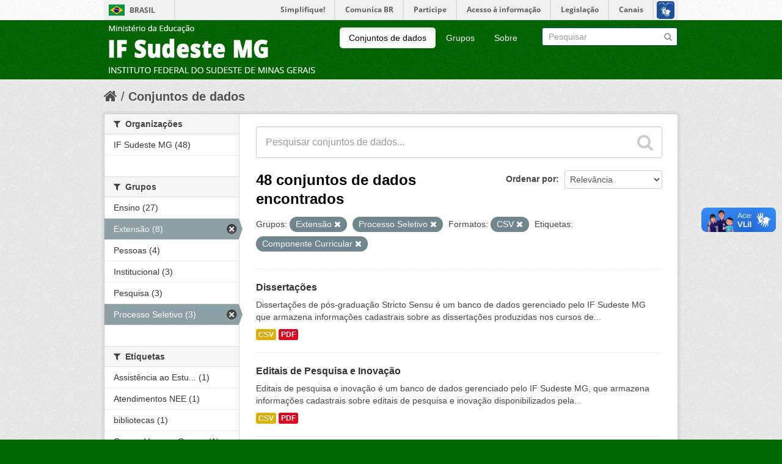

--- FILE ---
content_type: text/html; charset=utf-8
request_url: https://dados.ifsudestemg.edu.br/dataset?res_format=CSV&groups=extensao&groups=processo-seletivo&tags=Componente+Curricular&_tags_limit=0
body_size: 7597
content:
<!DOCTYPE html>
<!--[if IE 7]> <html lang="pt_BR" class="ie ie7"> <![endif]-->
<!--[if IE 8]> <html lang="pt_BR" class="ie ie8"> <![endif]-->
<!--[if IE 9]> <html lang="pt_BR" class="ie9"> <![endif]-->
<!--[if gt IE 8]><!--> <html lang="pt_BR"> <!--<![endif]-->
  <head>
    <!--[if lte ie 8]><script type="text/javascript" src="/fanstatic/vendor/:version:2017-10-02T15:25:26.44/html5.min.js"></script><![endif]-->
<link rel="stylesheet" type="text/css" href="/fanstatic/vendor/:version:2017-10-02T15:25:26.44/select2/select2.css" />
<link rel="stylesheet" type="text/css" href="/fanstatic/css/:version:2017-10-02T15:25:26.43/main.min.css" />
<link rel="stylesheet" type="text/css" href="/fanstatic/vendor/:version:2017-10-02T15:25:26.44/font-awesome/css/font-awesome.min.css" />
<!--[if ie 7]><link rel="stylesheet" type="text/css" href="/fanstatic/vendor/:version:2017-10-02T15:25:26.44/font-awesome/css/font-awesome-ie7.min.css" /><![endif]-->

    <meta charset="utf-8" />
      <meta name="generator" content="ckan 2.6.4" />
      <meta name="viewport" content="width=device-width, initial-scale=1.0">
    <title>Conjuntos de dados - CKAN</title>

    
    <link rel="shortcut icon" href="/base/images/ckan.ico" />
    
      
    

    
      
      
    <style>
        .account-masthead {
    background-color: rgb(255, 255, 255 );
}
/* The "bubble" containing the number of new notifications. */
.account-masthead .account .notifications a span {
  background-color: black;
}
/* The text and icons in the user account info. */
.account-masthead .account ul li a {
  color: rgb(0, 0, 0);
}
/* The user account info text and icons, when the user's pointer is hovering
   over them. */
.account-masthead .account ul li a:hover {
  color: rgba(255, 255, 255, 0.7);
  background-color: black;
}


/* ========================================================================
   The main masthead bar that contains the site logo, nav links, and search
   ======================================================================== */

.masthead {
  background-color: #006600;
}
/* The "navigation pills" in the masthead (the links to Datasets,
   Organizations, etc) when the user's pointer hovers over them. */
.masthead .navigation .nav-pills li a:hover {
  background-color: rgb(255, 255, 255);
  color: black;
}
/* The "active" navigation pill (for example, when you're on the /dataset page
   the "Datasets" link is active). */
.masthead .navigation .nav-pills li.active a {
  background-color: rgb(255, 255, 255);
  color: black;
}
/* The "box shadow" effect that appears around the search box when it
   has the keyboard cursor's focus. */
.masthead input[type="text"]:focus {
  -webkit-box-shadow: inset 0px 0px 2px 0px rgba(0, 0, 0, 0.7);
  box-shadow: inset 0px 0px 2px 0px rgba(0, 0, 0, 0.7);
}


/* ===========================================
   The content in the middle of the front page
   =========================================== */

/* Remove the "box shadow" effect around various boxes on the page. */
.box {
  box-shadow: none;
}
/* Remove the borders around the "Welcome to CKAN" and "Search Your Data"
   boxes. */
.hero .box {
  border: none;
}
/* Change the colors of the "Search Your Data" box. */
.homepage .module-search .module-content {
  color: rgb(68, 68, 68);
  background-color: white;
}
/* Change the background color of the "Popular Tags" box. */
.homepage .module-search .tags {
  background-color: rgb(61, 61, 61);
}
/* Remove some padding. This makes the bottom edges of the "Welcome to CKAN"
   and "Search Your Data" boxes line up. */
.module-content:last-child {
  padding-bottom: 0px;
}
.homepage .module-search {
  padding: 0px;
}
/* Add a border line between the top and bottom halves of the front page. */
.homepage [role="main"] {
  border-top: 1px solid rgb(204, 204, 204);
}


/* ====================================
   The footer at the bottom of the site
   ==================================== */

.site-footer,
body {
  background-color: rgb(0, 102, 0);
}
/* The text in the footer. */
.site-footer,
.site-footer label,
.site-footer small {
  color: rgba(255, 255, 255, 0.6);
}
/* The link texts in the footer. */
.site-footer a {
  color: rgba(255, 255, 255, 0.6);
}
      </style>
    
  </head>

  
  <body data-site-root="https://dados.ifsudestemg.edu.br/" data-locale-root="https://dados.ifsudestemg.edu.br/" >

    
    <div class="hide"><a href="#content">Pular para o conteúdo</a></div>
  

  
    

<script defer="defer" src="//barra.brasil.gov.br/barra.js" type="text/javascript"></script>
  <header class="account-masthead">
    <div class="container">
      
        
          <!--IMPLEMENTAÇÃO PARA BARRA DO GOVERNO FEDERAL -->
			<div id="barra-brasil" style="background:#7F7F7F; height: 20px; padding:0 0 0 10px;display:block;">
			<ul id="menu-barra-temp" style="list-style:none;">
			<li style="display:inline; float:left;padding-right:10px; margin-right:10px; border-right:1px solid #EDEDED"><a href="http://brasil.gov.br" style="font-family:sans,sans-serif; text-decoration:none; color:white;">Portal do Governo Brasileiro</a></li>
			<li><a style="font-family:sans,sans-serif; text-decoration:none; color:white;" href="http://epwg.governoeletronico.gov.br/barra/atualize.html">Atualize sua Barra deGoverno</a></li>
			</ul>
			</div>
		<!--FIM BARRA DO GOVERNO FEDERAL-->
        
      
    </div>
  </header>

<header class="navbar navbar-static-top masthead">
  
    
  
  <div class="container">
    <button data-target=".nav-collapse" data-toggle="collapse" class="btn btn-navbar" type="button">
      <span class="icon-bar"></span>
      <span class="icon-bar"></span>
      <span class="icon-bar"></span>
    </button>
    
    <hgroup class="header-image pull-left">

      
        
          <a class="logo" href="/"><img src="/base/images/ckan-logo.png" alt="CKAN" title="CKAN" /></a>
        
      

    </hgroup>

    <div class="nav-collapse collapse">

      
        <nav class="section navigation">
          <ul class="nav nav-pills">
            
              <li class="active"><a href="/dataset">Conjuntos de dados</a></li><li><a href="/group">Grupos</a></li><li><a href="/about">Sobre</a></li>
            
          </ul>
        </nav>
      

      
        <form class="section site-search simple-input" action="/dataset" method="get">
          <div class="field">
            <label for="field-sitewide-search">Buscar conjunto de dados</label>
            <input id="field-sitewide-search" type="text" name="q" placeholder="Pesquisar" />
            <button class="btn-search" type="submit"><i class="icon-search"></i></button>
          </div>
        </form>
      

    </div>
  </div>
</header>

  
    <div role="main">
      <div id="content" class="container">
        
          
            <div class="flash-messages">
              
                
              
            </div>
          

          
            <div class="toolbar">
              
                
                  <ol class="breadcrumb">
                    
<li class="home"><a href="/"><i class="icon-home"></i><span> Início</span></a></li>
                    
  <li class="active"><a href="/dataset">Conjuntos de dados</a></li>

                  </ol>
                
              
            </div>
          

          <div class="row wrapper">

            
            
            

            
              <div class="primary span9">
                
                
  <section class="module">
    <div class="module-content">
      
        
      
      
        
        
        







<form id="dataset-search-form" class="search-form" method="get" data-module="select-switch">

  
    <div class="search-input control-group search-giant">
      <input type="text" class="search" name="q" value="" autocomplete="off" placeholder="Pesquisar conjuntos de dados...">
      
      <button type="submit" value="search">
        <i class="icon-search"></i>
        <span>Enviar</span>
      </button>
      
    </div>
  

  
    <span>
  
  

  
    
      
  <input type="hidden" name="res_format" value="CSV" />

    
  
    
      
  <input type="hidden" name="groups" value="extensao" />

    
  
    
      
  <input type="hidden" name="groups" value="processo-seletivo" />

    
  
    
      
  <input type="hidden" name="tags" value="Componente Curricular" />

    
  
</span>
  

  
    
      <div class="form-select control-group control-order-by">
        <label for="field-order-by">Ordenar por</label>
        <select id="field-order-by" name="sort">
          
            
              <option value="score desc, metadata_modified desc" selected="selected">Relevância</option>
            
          
            
              <option value="title_string asc">Nome Crescente</option>
            
          
            
              <option value="title_string desc">Nome Descrescente</option>
            
          
            
              <option value="metadata_modified desc">Modificada pela última vez</option>
            
          
            
          
        </select>
        
        <button class="btn js-hide" type="submit">Ir</button>
        
      </div>
    
  

  
    
      <h2>

  
  
  
  

48 conjuntos de dados encontrados</h2>
    
  

  
    
      <p class="filter-list">
        
          
          <span class="facet">Grupos:</span>
          
            <span class="filtered pill">Extensão
              <a href="/dataset?res_format=CSV&amp;groups=processo-seletivo&amp;tags=Componente+Curricular&amp;_tags_limit=0" class="remove" title="Remover"><i class="icon-remove"></i></a>
            </span>
          
            <span class="filtered pill">Processo Seletivo
              <a href="/dataset?res_format=CSV&amp;groups=extensao&amp;tags=Componente+Curricular&amp;_tags_limit=0" class="remove" title="Remover"><i class="icon-remove"></i></a>
            </span>
          
        
          
          <span class="facet">Formatos:</span>
          
            <span class="filtered pill">CSV
              <a href="/dataset?groups=extensao&amp;groups=processo-seletivo&amp;tags=Componente+Curricular&amp;_tags_limit=0" class="remove" title="Remover"><i class="icon-remove"></i></a>
            </span>
          
        
          
          <span class="facet">Etiquetas:</span>
          
            <span class="filtered pill">Componente Curricular
              <a href="/dataset?res_format=CSV&amp;groups=extensao&amp;groups=processo-seletivo&amp;_tags_limit=0" class="remove" title="Remover"><i class="icon-remove"></i></a>
            </span>
          
        
      </p>     
      <a class="show-filters btn">Filtrar Resultados</a>
    
  

</form>




      
      
        

  
    <ul class="dataset-list unstyled">
    	
	      
	        






  <li class="dataset-item">
    
      <div class="dataset-content">
        
          <h3 class="dataset-heading">
            
              
            
            
              <a href="/dataset/dissertacoes">Dissertações</a>
            
            
              
              
            
          </h3>
        
        
          
        
        
          
            <div>Dissertações de pós-graduação Stricto Sensu é um banco de dados gerenciado pelo IF Sudeste MG que armazena informações cadastrais sobre as dissertações produzidas nos cursos de...</div>
          
        
      </div>
      
        
          
            <ul class="dataset-resources unstyled">
              
                
                <li>
                  <a href="/dataset/dissertacoes" class="label" data-format="csv">CSV</a>
                </li>
                
                <li>
                  <a href="/dataset/dissertacoes" class="label" data-format="pdf">PDF</a>
                </li>
                
              
            </ul>
          
        
      
    
  </li>

	      
	        






  <li class="dataset-item">
    
      <div class="dataset-content">
        
          <h3 class="dataset-heading">
            
              
            
            
              <a href="/dataset/editais-de-pesquisa">Editais de Pesquisa e Inovação</a>
            
            
              
              
            
          </h3>
        
        
          
        
        
          
            <div>Editais de pesquisa e inovação é um banco de dados gerenciado pelo IF Sudeste MG, que armazena informações cadastrais sobre editais de pesquisa e inovação disponibilizados pela...</div>
          
        
      </div>
      
        
          
            <ul class="dataset-resources unstyled">
              
                
                <li>
                  <a href="/dataset/editais-de-pesquisa" class="label" data-format="csv">CSV</a>
                </li>
                
                <li>
                  <a href="/dataset/editais-de-pesquisa" class="label" data-format="pdf">PDF</a>
                </li>
                
              
            </ul>
          
        
      
    
  </li>

	      
	        






  <li class="dataset-item">
    
      <div class="dataset-content">
        
          <h3 class="dataset-heading">
            
              
            
            
              <a href="/dataset/cargos-vagos-e-ocupados">Cargos Vagos e Ocupados</a>
            
            
              
              
            
          </h3>
        
        
          
        
        
          
            <div>Informação sobre cargos vagos e ocupados é um banco de dados gerenciado pelo IF Sudeste MG que armazena informações cadastrais sobre cargos vagos e ocupados no instituto. A...</div>
          
        
      </div>
      
        
          
            <ul class="dataset-resources unstyled">
              
                
                <li>
                  <a href="/dataset/cargos-vagos-e-ocupados" class="label" data-format="csv">CSV</a>
                </li>
                
                <li>
                  <a href="/dataset/cargos-vagos-e-ocupados" class="label" data-format="pdf">PDF</a>
                </li>
                
              
            </ul>
          
        
      
    
  </li>

	      
	        






  <li class="dataset-item">
    
      <div class="dataset-content">
        
          <h3 class="dataset-heading">
            
              
            
            
              <a href="/dataset/servidores-cedidos-requisitados">Servidores Cedidos / Requisitados</a>
            
            
              
              
            
          </h3>
        
        
          
        
        
          
            <div>Servidores cedidos e requisitados é um banco de dados gerenciado pelo IF Sudeste MG que armazena informações cadastrais sobre os servidores cedidos e requisitados. A...</div>
          
        
      </div>
      
        
          
            <ul class="dataset-resources unstyled">
              
                
                <li>
                  <a href="/dataset/servidores-cedidos-requisitados" class="label" data-format="csv">CSV</a>
                </li>
                
                <li>
                  <a href="/dataset/servidores-cedidos-requisitados" class="label" data-format="pdf">PDF</a>
                </li>
                
              
            </ul>
          
        
      
    
  </li>

	      
	        






  <li class="dataset-item">
    
      <div class="dataset-content">
        
          <h3 class="dataset-heading">
            
              
            
            
              <a href="/dataset/monografias">Monografias</a>
            
            
              
              
            
          </h3>
        
        
          
        
        
          
            <div>Monografias da pós-graduação Lato Sensu do IF Sudeste MG é um banco de dados gerenciado pelo IF Sudeste MG que armazena informações cadastrais sobre as monografias produzidas...</div>
          
        
      </div>
      
        
          
            <ul class="dataset-resources unstyled">
              
                
                <li>
                  <a href="/dataset/monografias" class="label" data-format="csv">CSV</a>
                </li>
                
                <li>
                  <a href="/dataset/monografias" class="label" data-format="pdf">PDF</a>
                </li>
                
              
            </ul>
          
        
      
    
  </li>

	      
	        






  <li class="dataset-item">
    
      <div class="dataset-content">
        
          <h3 class="dataset-heading">
            
              
            
            
              <a href="/dataset/projetos-extensao">Extensão</a>
            
            
              
              
            
          </h3>
        
        
          
        
        
          
            <div>Projetos de Extensão é um banco de dados gerenciado pelo IF Sudeste MG que armazena informações cadastrais sobre a relação de projetos de extensão e financiamentos. A...</div>
          
        
      </div>
      
        
          
            <ul class="dataset-resources unstyled">
              
                
                <li>
                  <a href="/dataset/projetos-extensao" class="label" data-format="csv">CSV</a>
                </li>
                
                <li>
                  <a href="/dataset/projetos-extensao" class="label" data-format="pdf">PDF</a>
                </li>
                
              
            </ul>
          
        
      
    
  </li>

	      
	        






  <li class="dataset-item">
    
      <div class="dataset-content">
        
          <h3 class="dataset-heading">
            
              
            
            
              <a href="/dataset/extensionistas">Extensão</a>
            
            
              
              
            
          </h3>
        
        
          
        
        
          
            <div>Servidores extensionistas é um banco de dados gerenciado pelo IF Sudeste MG que armazena informações cadastrais sobre a relação de servidores extensionistas, número de projetos...</div>
          
        
      </div>
      
        
          
            <ul class="dataset-resources unstyled">
              
                
                <li>
                  <a href="/dataset/extensionistas" class="label" data-format="csv">CSV</a>
                </li>
                
                <li>
                  <a href="/dataset/extensionistas" class="label" data-format="pdf">PDF</a>
                </li>
                
              
            </ul>
          
        
      
    
  </li>

	      
	        






  <li class="dataset-item">
    
      <div class="dataset-content">
        
          <h3 class="dataset-heading">
            
              
            
            
              <a href="/dataset/discentes-de-extensao-ckan">Extensão</a>
            
            
              
              
            
          </h3>
        
        
          
        
        
          
            <div>Bolsistas de Extensão é um banco de dados gerenciado pelo IF Sudeste MG que armazena informações cadastrais sobre  a relação de Estudantes bolsistas e/ou voluntários...</div>
          
        
      </div>
      
        
          
            <ul class="dataset-resources unstyled">
              
                
                <li>
                  <a href="/dataset/discentes-de-extensao-ckan" class="label" data-format="csv">CSV</a>
                </li>
                
                <li>
                  <a href="/dataset/discentes-de-extensao-ckan" class="label" data-format="pdf">PDF</a>
                </li>
                
              
            </ul>
          
        
      
    
  </li>

	      
	        






  <li class="dataset-item">
    
      <div class="dataset-content">
        
          <h3 class="dataset-heading">
            
              
            
            
              <a href="/dataset/eventos-de-extensao">Extensão</a>
            
            
              
              
            
          </h3>
        
        
          
        
        
          
            <div>Eventos de Extensão é um banco de dados gerenciado pelo IF Sudeste MG que armazena informações cadastrais sobre eventos realizados, certificados emitidos, participantes internos...</div>
          
        
      </div>
      
        
          
            <ul class="dataset-resources unstyled">
              
                
                <li>
                  <a href="/dataset/eventos-de-extensao" class="label" data-format="csv">CSV</a>
                </li>
                
                <li>
                  <a href="/dataset/eventos-de-extensao" class="label" data-format="pdf">PDF</a>
                </li>
                
              
            </ul>
          
        
      
    
  </li>

	      
	        






  <li class="dataset-item">
    
      <div class="dataset-content">
        
          <h3 class="dataset-heading">
            
              
            
            
              <a href="/dataset/cursos-de-extensao">Extensão</a>
            
            
              
              
            
          </h3>
        
        
          
        
        
          
            <div>Cursos de Extensão é um banco de dados gerenciado pelo IF Sudeste MG que armazena informações cadastrais sobre  cursos ministrados, certificados emitidos, participantes internos...</div>
          
        
      </div>
      
        
          
            <ul class="dataset-resources unstyled">
              
                
                <li>
                  <a href="/dataset/cursos-de-extensao" class="label" data-format="csv">CSV</a>
                </li>
                
                <li>
                  <a href="/dataset/cursos-de-extensao" class="label" data-format="pdf">PDF</a>
                </li>
                
              
            </ul>
          
        
      
    
  </li>

	      
	        






  <li class="dataset-item">
    
      <div class="dataset-content">
        
          <h3 class="dataset-heading">
            
              
            
            
              <a href="/dataset/ofertas-estagios">Central de Estágios</a>
            
            
              
              
            
          </h3>
        
        
          
        
        
          
            <div>Ofertas de Estágios é um banco de dados gerenciado pelo IF Sudeste MG que armazena informações cadastrais sobre os estágios ofertados aos alunos da instituição. A periodicidade...</div>
          
        
      </div>
      
        
          
            <ul class="dataset-resources unstyled">
              
                
                <li>
                  <a href="/dataset/ofertas-estagios" class="label" data-format="csv">CSV</a>
                </li>
                
                <li>
                  <a href="/dataset/ofertas-estagios" class="label" data-format="pdf">PDF</a>
                </li>
                
              
            </ul>
          
        
      
    
  </li>

	      
	        






  <li class="dataset-item">
    
      <div class="dataset-content">
        
          <h3 class="dataset-heading">
            
              
            
            
              <a href="/dataset/convenios-estagios">Central de Estágios</a>
            
            
              
              
            
          </h3>
        
        
          
        
        
          
            <div>Convênios de estágios é um banco de dados gerenciado pelo IF Sudeste MG que armazena informações cadastrais os estágios concedidos e as empresas concedentes. A periodicidade de...</div>
          
        
      </div>
      
        
          
            <ul class="dataset-resources unstyled">
              
                
                <li>
                  <a href="/dataset/convenios-estagios" class="label" data-format="csv">CSV</a>
                </li>
                
                <li>
                  <a href="/dataset/convenios-estagios" class="label" data-format="pdf">PDF</a>
                </li>
                
              
            </ul>
          
        
      
    
  </li>

	      
	        






  <li class="dataset-item">
    
      <div class="dataset-content">
        
          <h3 class="dataset-heading">
            
              
            
            
              <a href="/dataset/estagio-alunos">Central de Estágios</a>
            
            
              
              
            
          </h3>
        
        
          
        
        
          
            <div>Estágios de alunos é um banco de dados gerenciado pelo IF Sudeste MG que armazena informações cadastrais que traz a situação do estágio dos alunos da instituição, dentre outras...</div>
          
        
      </div>
      
        
          
            <ul class="dataset-resources unstyled">
              
                
                <li>
                  <a href="/dataset/estagio-alunos" class="label" data-format="csv">CSV</a>
                </li>
                
                <li>
                  <a href="/dataset/estagio-alunos" class="label" data-format="pdf">PDF</a>
                </li>
                
              
            </ul>
          
        
      
    
  </li>

	      
	        






  <li class="dataset-item">
    
      <div class="dataset-content">
        
          <h3 class="dataset-heading">
            
              
            
            
              <a href="/dataset/processo-seletivo">Processo Seletivo</a>
            
            
              
              
            
          </h3>
        
        
          
        
        
          
            <div>Processo seletivo é um banco de dados gerenciado pelo IF Sudeste MG, que armazena informações cadastrais dos processos seletivos realizados na Instituição. A periodicidade de...</div>
          
        
      </div>
      
        
          
            <ul class="dataset-resources unstyled">
              
                
                <li>
                  <a href="/dataset/processo-seletivo" class="label" data-format="csv">CSV</a>
                </li>
                
                <li>
                  <a href="/dataset/processo-seletivo" class="label" data-format="pdf">PDF</a>
                </li>
                
              
            </ul>
          
        
      
    
  </li>

	      
	        






  <li class="dataset-item">
    
      <div class="dataset-content">
        
          <h3 class="dataset-heading">
            
              
            
            
              <a href="/dataset/concorrencia-por-grupo">Processo Seletivo</a>
            
            
              
              
            
          </h3>
        
        
          
        
        
          
            <div>Concorrência por grupo e curso é um banco de dados gerenciado pelo IF Sudeste MG, que armazena informações cadastrais dos grupos e cursos dos processos seletivos realizados na...</div>
          
        
      </div>
      
        
          
            <ul class="dataset-resources unstyled">
              
                
                <li>
                  <a href="/dataset/concorrencia-por-grupo" class="label" data-format="csv">CSV</a>
                </li>
                
                <li>
                  <a href="/dataset/concorrencia-por-grupo" class="label" data-format="pdf">PDF</a>
                </li>
                
              
            </ul>
          
        
      
    
  </li>

	      
	        






  <li class="dataset-item">
    
      <div class="dataset-content">
        
          <h3 class="dataset-heading">
            
              
            
            
              <a href="/dataset/concorrencia-por-genero">Processo Seletivo</a>
            
            
              
              
            
          </h3>
        
        
          
        
        
          
            <div>Concorrência por Gênero dos Processos Seletivos é um banco de dados gerenciado pelo IF Sudeste MG, que armazena informações cadastrais sobre os grupos de concorrência dos...</div>
          
        
      </div>
      
        
          
            <ul class="dataset-resources unstyled">
              
                
                <li>
                  <a href="/dataset/concorrencia-por-genero" class="label" data-format="csv">CSV</a>
                </li>
                
                <li>
                  <a href="/dataset/concorrencia-por-genero" class="label" data-format="pdf">PDF</a>
                </li>
                
              
            </ul>
          
        
      
    
  </li>

	      
	        






  <li class="dataset-item">
    
      <div class="dataset-content">
        
          <h3 class="dataset-heading">
            
              
            
            
              <a href="/dataset/atendimentos-nee">Necessidades Educacionais Especiais</a>
            
            
              
              
            
          </h3>
        
        
          
        
        
          
            <div>Necessidades Educacionais Especiais é um banco de dados gerenciado pelo IF Sudeste MG, que armazena informações cadastrais referente a relação de deficiências, número de alunos...</div>
          
        
      </div>
      
        
          
            <ul class="dataset-resources unstyled">
              
                
                <li>
                  <a href="/dataset/atendimentos-nee" class="label" data-format="csv">CSV</a>
                </li>
                
                <li>
                  <a href="/dataset/atendimentos-nee" class="label" data-format="pdf">PDF</a>
                </li>
                
              
            </ul>
          
        
      
    
  </li>

	      
	        






  <li class="dataset-item">
    
      <div class="dataset-content">
        
          <h3 class="dataset-heading">
            
              
            
            
              <a href="/dataset/assistencia-estudantil">Assistência ao Estudante</a>
            
            
              
              
            
          </h3>
        
        
          
        
        
          
            <div>Assistência ao Estudante é um banco de dados gerenciado pelo IF Sudeste MG que armazena informações cadastrais sobre os benefícios concedidos por ano/semestre e por unidade...</div>
          
        
      </div>
      
        
          
            <ul class="dataset-resources unstyled">
              
                
                <li>
                  <a href="/dataset/assistencia-estudantil" class="label" data-format="csv">CSV</a>
                </li>
                
                <li>
                  <a href="/dataset/assistencia-estudantil" class="label" data-format="pdf">PDF</a>
                </li>
                
              
            </ul>
          
        
      
    
  </li>

	      
	        






  <li class="dataset-item">
    
      <div class="dataset-content">
        
          <h3 class="dataset-heading">
            
              
            
            
              <a href="/dataset/bibliotecas">Bibliotecas</a>
            
            
              
              
            
          </h3>
        
        
          
        
        
          
            <div>Bibliotecas é um banco de dados gerenciado pelo IF Sudeste MG que armazena informações cadastrais sobre as bibliotecas existentes nas unidades acadêmicas da insituição. A...</div>
          
        
      </div>
      
        
          
            <ul class="dataset-resources unstyled">
              
                
                <li>
                  <a href="/dataset/bibliotecas" class="label" data-format="csv">CSV</a>
                </li>
                
                <li>
                  <a href="/dataset/bibliotecas" class="label" data-format="pdf">PDF</a>
                </li>
                
              
            </ul>
          
        
      
    
  </li>

	      
	        






  <li class="dataset-item">
    
      <div class="dataset-content">
        
          <h3 class="dataset-heading">
            
              
            
            
              <a href="/dataset/turmas-curso-stricto-sensu">Stricto Sensu</a>
            
            
              
              
            
          </h3>
        
        
          
        
        
          
            <div>Turmas cursos pós-graduação Stricto Sensu do IF Sudeste MG é um banco de dados gerenciado pelo IF Sudeste MG que armazena informações cadastrais sobre as turmas dos cursos de...</div>
          
        
      </div>
      
        
          
            <ul class="dataset-resources unstyled">
              
                
                <li>
                  <a href="/dataset/turmas-curso-stricto-sensu" class="label" data-format="csv">CSV</a>
                </li>
                
                <li>
                  <a href="/dataset/turmas-curso-stricto-sensu" class="label" data-format="pdf">PDF</a>
                </li>
                
              
            </ul>
          
        
      
    
  </li>

	      
	    
    </ul>
  

      
    </div>

    
      <div class='pagination pagination-centered'><ul> <li class="active"><a href="/dataset?res_format=CSV&amp;groups=extensao&amp;groups=processo-seletivo&amp;tags=Componente+Curricular&amp;_tags_limit=0&amp;page=1">1</a></li> <li><a href="/dataset?res_format=CSV&amp;groups=extensao&amp;groups=processo-seletivo&amp;tags=Componente+Curricular&amp;_tags_limit=0&amp;page=2">2</a></li> <li><a href="/dataset?res_format=CSV&amp;groups=extensao&amp;groups=processo-seletivo&amp;tags=Componente+Curricular&amp;_tags_limit=0&amp;page=3">3</a></li> <li><a href="/dataset?res_format=CSV&amp;groups=extensao&amp;groups=processo-seletivo&amp;tags=Componente+Curricular&amp;_tags_limit=0&amp;page=2">»</a></li></ul></div>
    
  </section>

  
  <section class="module">
    <div class="module-content">
      
      <small>
        
        
        
           Você também pode ter acesso a esses registros usando a <a href="/api/3">API</a> (veja <a href="http://docs.ckan.org/en/ckan-2.6.4/api/">Documentação da API</a>). 
      </small>
      
    </div>
  </section>
  

              </div>
            

            
              <aside class="secondary span3">
                
                
<div class="filters">
  <div>
    
      

  
  
    
      
      
        <section class="module module-narrow module-shallow">
          
            <h2 class="module-heading">
              <i class="icon-medium icon-filter"></i>
              
              Organizações
            </h2>
          
          
            
            
              <nav>
                <ul class="unstyled nav nav-simple nav-facet">
                  
                    
                    
                    
                    
                      <li class="nav-item">
                        <a href="/dataset?res_format=CSV&amp;groups=processo-seletivo&amp;organization=if-sudeste-mg&amp;_tags_limit=0&amp;groups=extensao&amp;tags=Componente+Curricular" title="">
                          <span>IF Sudeste MG (48)</span>
                        </a>
                      </li>
                  
                </ul>
              </nav>

              <p class="module-footer">
                
                  
                
              </p>
            
            
          
        </section>
      
    
  

    
      

  
  
    
      
      
        <section class="module module-narrow module-shallow">
          
            <h2 class="module-heading">
              <i class="icon-medium icon-filter"></i>
              
              Grupos
            </h2>
          
          
            
            
              <nav>
                <ul class="unstyled nav nav-simple nav-facet">
                  
                    
                    
                    
                    
                      <li class="nav-item">
                        <a href="/dataset?res_format=CSV&amp;groups=processo-seletivo&amp;_tags_limit=0&amp;groups=extensao&amp;groups=ensino&amp;tags=Componente+Curricular" title="">
                          <span>Ensino (27)</span>
                        </a>
                      </li>
                  
                    
                    
                    
                    
                      <li class="nav-item active">
                        <a href="/dataset?res_format=CSV&amp;groups=processo-seletivo&amp;tags=Componente+Curricular&amp;_tags_limit=0" title="">
                          <span>Extensão (8)</span>
                        </a>
                      </li>
                  
                    
                    
                    
                    
                      <li class="nav-item">
                        <a href="/dataset?res_format=CSV&amp;groups=pessoas&amp;groups=processo-seletivo&amp;_tags_limit=0&amp;groups=extensao&amp;tags=Componente+Curricular" title="">
                          <span>Pessoas (4)</span>
                        </a>
                      </li>
                  
                    
                    
                    
                    
                      <li class="nav-item">
                        <a href="/dataset?res_format=CSV&amp;groups=processo-seletivo&amp;_tags_limit=0&amp;groups=extensao&amp;groups=institucional&amp;tags=Componente+Curricular" title="">
                          <span>Institucional (3)</span>
                        </a>
                      </li>
                  
                    
                    
                    
                    
                      <li class="nav-item">
                        <a href="/dataset?res_format=CSV&amp;groups=pesquisa&amp;groups=processo-seletivo&amp;_tags_limit=0&amp;groups=extensao&amp;tags=Componente+Curricular" title="">
                          <span>Pesquisa (3)</span>
                        </a>
                      </li>
                  
                    
                    
                    
                    
                      <li class="nav-item active">
                        <a href="/dataset?res_format=CSV&amp;groups=extensao&amp;tags=Componente+Curricular&amp;_tags_limit=0" title="">
                          <span>Processo Seletivo (3)</span>
                        </a>
                      </li>
                  
                </ul>
              </nav>

              <p class="module-footer">
                
                  
                
              </p>
            
            
          
        </section>
      
    
  

    
      

  
  
    
      
      
        <section class="module module-narrow module-shallow">
          
            <h2 class="module-heading">
              <i class="icon-medium icon-filter"></i>
              
              Etiquetas
            </h2>
          
          
            
            
              <nav>
                <ul class="unstyled nav nav-simple nav-facet">
                  
                    
                    
                    
                    
                      <li class="nav-item">
                        <a href="/dataset?res_format=CSV&amp;tags=Assist%C3%AAncia+ao+Estudante&amp;groups=processo-seletivo&amp;_tags_limit=0&amp;groups=extensao&amp;tags=Componente+Curricular" title="Assistência ao Estudante">
                          <span>Assistência ao Estu... (1)</span>
                        </a>
                      </li>
                  
                    
                    
                    
                    
                      <li class="nav-item">
                        <a href="/dataset?res_format=CSV&amp;groups=processo-seletivo&amp;_tags_limit=0&amp;groups=extensao&amp;tags=Atendimentos+NEE&amp;tags=Componente+Curricular" title="">
                          <span>Atendimentos NEE (1)</span>
                        </a>
                      </li>
                  
                    
                    
                    
                    
                      <li class="nav-item">
                        <a href="/dataset?res_format=CSV&amp;groups=processo-seletivo&amp;_tags_limit=0&amp;groups=extensao&amp;tags=bibliotecas&amp;tags=Componente+Curricular" title="">
                          <span>bibliotecas (1)</span>
                        </a>
                      </li>
                  
                    
                    
                    
                    
                      <li class="nav-item">
                        <a href="/dataset?res_format=CSV&amp;tags=Cargos+Vagos+e+Ocupados&amp;groups=processo-seletivo&amp;_tags_limit=0&amp;groups=extensao&amp;tags=Componente+Curricular" title="Cargos Vagos e Ocupados">
                          <span>Cargos Vagos e Ocup... (1)</span>
                        </a>
                      </li>
                  
                    
                    
                    
                    
                      <li class="nav-item">
                        <a href="/dataset?res_format=CSV&amp;tags=Concorr%C3%AAncia+por+Grupo&amp;groups=processo-seletivo&amp;_tags_limit=0&amp;groups=extensao&amp;tags=Componente+Curricular" title="">
                          <span>Concorrência por Grupo (1)</span>
                        </a>
                      </li>
                  
                    
                    
                    
                    
                      <li class="nav-item">
                        <a href="/dataset?res_format=CSV&amp;groups=processo-seletivo&amp;_tags_limit=0&amp;groups=extensao&amp;tags=Concorr%C3%AAncia+por+G%C3%AAnero&amp;tags=Componente+Curricular" title="Concorrência por Gênero">
                          <span>Concorrência por Gê... (1)</span>
                        </a>
                      </li>
                  
                    
                    
                    
                    
                      <li class="nav-item">
                        <a href="/dataset?res_format=CSV&amp;groups=processo-seletivo&amp;_tags_limit=0&amp;groups=extensao&amp;tags=Conv%C3%AAnios+de+Est%C3%A1gios&amp;tags=Componente+Curricular" title="">
                          <span>Convênios de Estágios (1)</span>
                        </a>
                      </li>
                  
                    
                    
                    
                    
                      <li class="nav-item">
                        <a href="/dataset?res_format=CSV&amp;groups=processo-seletivo&amp;_tags_limit=0&amp;groups=extensao&amp;tags=Curso+Gradua%C3%A7%C3%A3o&amp;tags=Componente+Curricular" title="">
                          <span>Curso Graduação (1)</span>
                        </a>
                      </li>
                  
                    
                    
                    
                    
                      <li class="nav-item">
                        <a href="/dataset?res_format=CSV&amp;tags=Cursos+de+Extens%C3%A3o&amp;groups=processo-seletivo&amp;_tags_limit=0&amp;groups=extensao&amp;tags=Componente+Curricular" title="">
                          <span>Cursos de Extensão (1)</span>
                        </a>
                      </li>
                  
                    
                    
                    
                    
                      <li class="nav-item">
                        <a href="/dataset?res_format=CSV&amp;groups=processo-seletivo&amp;_tags_limit=0&amp;groups=extensao&amp;tags=Cursos+Forma%C3%A7%C3%A3o+Inicial+e+Continuada&amp;tags=Componente+Curricular" title="Cursos Formação Inicial e Continuada">
                          <span>Cursos Formação Ini... (1)</span>
                        </a>
                      </li>
                  
                    
                    
                    
                    
                      <li class="nav-item">
                        <a href="/dataset?res_format=CSV&amp;tags=Cursos+Integrado&amp;groups=processo-seletivo&amp;_tags_limit=0&amp;groups=extensao&amp;tags=Componente+Curricular" title="">
                          <span>Cursos Integrado (1)</span>
                        </a>
                      </li>
                  
                    
                    
                    
                    
                      <li class="nav-item">
                        <a href="/dataset?res_format=CSV&amp;tags=Cursos+Lato+Sensu&amp;groups=processo-seletivo&amp;_tags_limit=0&amp;groups=extensao&amp;tags=Componente+Curricular" title="">
                          <span>Cursos Lato Sensu (1)</span>
                        </a>
                      </li>
                  
                    
                    
                    
                    
                      <li class="nav-item">
                        <a href="/dataset?res_format=CSV&amp;groups=processo-seletivo&amp;tags=Cursos+Stricto+Sensu&amp;_tags_limit=0&amp;groups=extensao&amp;tags=Componente+Curricular" title="">
                          <span>Cursos Stricto Sensu (1)</span>
                        </a>
                      </li>
                  
                    
                    
                    
                    
                      <li class="nav-item">
                        <a href="/dataset?res_format=CSV&amp;groups=processo-seletivo&amp;_tags_limit=0&amp;groups=extensao&amp;tags=Cursos+T%C3%A9cnico+Concomitante+e+Subsequente&amp;tags=Componente+Curricular" title="Cursos Técnico Concomitante e Subsequente">
                          <span>Cursos Técnico Conc... (1)</span>
                        </a>
                      </li>
                  
                    
                    
                    
                    
                      <li class="nav-item">
                        <a href="/dataset?res_format=CSV&amp;tags=Disserta%C3%A7%C3%B5es+de+P%C3%B3s-Gradua%C3%A7%C3%A3o&amp;groups=processo-seletivo&amp;_tags_limit=0&amp;groups=extensao&amp;tags=Componente+Curricular" title="Dissertações de Pós-Graduação">
                          <span>Dissertações de Pós... (1)</span>
                        </a>
                      </li>
                  
                    
                    
                    
                    
                      <li class="nav-item">
                        <a href="/dataset?res_format=CSV&amp;tags=Editais+de+Pesquisa+e+Inova%C3%A7%C3%A3o&amp;groups=processo-seletivo&amp;_tags_limit=0&amp;groups=extensao&amp;tags=Componente+Curricular" title="Editais de Pesquisa e Inovação">
                          <span>Editais de Pesquisa... (1)</span>
                        </a>
                      </li>
                  
                    
                    
                    
                    
                      <li class="nav-item">
                        <a href="/dataset?res_format=CSV&amp;tags=Estruturas+Curriculares+Curso+de+Gradua%C3%A7%C3%A3o&amp;groups=processo-seletivo&amp;_tags_limit=0&amp;groups=extensao&amp;tags=Componente+Curricular" title="Estruturas Curriculares Curso de Graduação">
                          <span>Estruturas Curricul... (1)</span>
                        </a>
                      </li>
                  
                    
                    
                    
                    
                      <li class="nav-item">
                        <a href="/dataset?res_format=CSV&amp;tags=Estruturas+Curriculares+Curso+Forma%C3%A7%C3%A3o+Inicial+e+Continuada&amp;groups=processo-seletivo&amp;_tags_limit=0&amp;groups=extensao&amp;tags=Componente+Curricular" title="Estruturas Curriculares Curso Formação Inicial e Continuada">
                          <span>Estruturas Curricul... (1)</span>
                        </a>
                      </li>
                  
                    
                    
                    
                    
                      <li class="nav-item">
                        <a href="/dataset?res_format=CSV&amp;groups=processo-seletivo&amp;tags=Estruturas+Curriculares+Curso+Integrado&amp;_tags_limit=0&amp;groups=extensao&amp;tags=Componente+Curricular" title="Estruturas Curriculares Curso Integrado">
                          <span>Estruturas Curricul... (1)</span>
                        </a>
                      </li>
                  
                    
                    
                    
                    
                      <li class="nav-item">
                        <a href="/dataset?res_format=CSV&amp;tags=Estruturas+Curriculares+Curso+Stricto+Sensu&amp;groups=processo-seletivo&amp;_tags_limit=0&amp;groups=extensao&amp;tags=Componente+Curricular" title="Estruturas Curriculares Curso Stricto Sensu">
                          <span>Estruturas Curricul... (1)</span>
                        </a>
                      </li>
                  
                    
                    
                    
                    
                      <li class="nav-item">
                        <a href="/dataset?res_format=CSV&amp;tags=Estruturas+Curriculares+Cursos+T%C3%A9cnico+Concomitante+e+Subsequente&amp;groups=processo-seletivo&amp;_tags_limit=0&amp;groups=extensao&amp;tags=Componente+Curricular" title="Estruturas Curriculares Cursos Técnico Concomitante e Subsequente">
                          <span>Estruturas Curricul... (1)</span>
                        </a>
                      </li>
                  
                    
                    
                    
                    
                      <li class="nav-item">
                        <a href="/dataset?res_format=CSV&amp;tags=Estruturas+Cursos+Lato+Sensu&amp;groups=processo-seletivo&amp;_tags_limit=0&amp;groups=extensao&amp;tags=Componente+Curricular" title="Estruturas Cursos Lato Sensu">
                          <span>Estruturas Cursos L... (1)</span>
                        </a>
                      </li>
                  
                    
                    
                    
                    
                      <li class="nav-item">
                        <a href="/dataset?res_format=CSV&amp;tags=Estudantes+Participantes+de+Projetos+de+Extens%C3%A3o&amp;groups=processo-seletivo&amp;_tags_limit=0&amp;groups=extensao&amp;tags=Componente+Curricular" title="Estudantes Participantes de Projetos de Extensão">
                          <span>Estudantes Particip... (1)</span>
                        </a>
                      </li>
                  
                    
                    
                    
                    
                      <li class="nav-item">
                        <a href="/dataset?res_format=CSV&amp;tags=Est%C3%A1gios+dos+Alunos&amp;groups=processo-seletivo&amp;_tags_limit=0&amp;groups=extensao&amp;tags=Componente+Curricular" title="">
                          <span>Estágios dos Alunos (1)</span>
                        </a>
                      </li>
                  
                    
                    
                    
                    
                      <li class="nav-item">
                        <a href="/dataset?res_format=CSV&amp;groups=processo-seletivo&amp;tags=Eventos+de+Extens%C3%A3o&amp;_tags_limit=0&amp;groups=extensao&amp;tags=Componente+Curricular" title="">
                          <span>Eventos de Extensão (1)</span>
                        </a>
                      </li>
                  
                    
                    
                    
                    
                      <li class="nav-item">
                        <a href="/dataset?res_format=CSV&amp;tags=Extensionistas&amp;groups=processo-seletivo&amp;_tags_limit=0&amp;groups=extensao&amp;tags=Componente+Curricular" title="">
                          <span>Extensionistas (1)</span>
                        </a>
                      </li>
                  
                    
                    
                    
                    
                      <li class="nav-item">
                        <a href="/dataset?res_format=CSV&amp;groups=processo-seletivo&amp;tags=Fun%C3%A7%C3%B5es+Gratificadas&amp;_tags_limit=0&amp;groups=extensao&amp;tags=Componente+Curricular" title="">
                          <span>Funções Gratificadas (1)</span>
                        </a>
                      </li>
                  
                    
                    
                    
                    
                      <li class="nav-item">
                        <a href="/dataset?res_format=CSV&amp;tags=Matr%C3%ADculas+Curso+de+Forma%C3%A7%C3%A3o+Inicial+e+Continuada&amp;groups=processo-seletivo&amp;_tags_limit=0&amp;groups=extensao&amp;tags=Componente+Curricular" title="Matrículas Curso de Formação Inicial e Continuada">
                          <span>Matrículas Curso de... (1)</span>
                        </a>
                      </li>
                  
                    
                    
                    
                    
                      <li class="nav-item">
                        <a href="/dataset?res_format=CSV&amp;groups=processo-seletivo&amp;tags=Matr%C3%ADculas+Curso+de+Gradua%C3%A7%C3%A3o&amp;_tags_limit=0&amp;groups=extensao&amp;tags=Componente+Curricular" title="Matrículas Curso de Graduação">
                          <span>Matrículas Curso de... (1)</span>
                        </a>
                      </li>
                  
                    
                    
                    
                    
                      <li class="nav-item">
                        <a href="/dataset?res_format=CSV&amp;tags=Matr%C3%ADculas+Curso+Integrado&amp;groups=processo-seletivo&amp;_tags_limit=0&amp;groups=extensao&amp;tags=Componente+Curricular" title="Matrículas Curso Integrado">
                          <span>Matrículas Curso In... (1)</span>
                        </a>
                      </li>
                  
                    
                    
                    
                    
                      <li class="nav-item">
                        <a href="/dataset?res_format=CSV&amp;tags=Matr%C3%ADculas+Curso+Lato+Sensu&amp;groups=processo-seletivo&amp;_tags_limit=0&amp;groups=extensao&amp;tags=Componente+Curricular" title="Matrículas Curso Lato Sensu">
                          <span>Matrículas Curso La... (1)</span>
                        </a>
                      </li>
                  
                    
                    
                    
                    
                      <li class="nav-item">
                        <a href="/dataset?res_format=CSV&amp;tags=Matr%C3%ADculas+Curso+Stricto+Sensu&amp;groups=processo-seletivo&amp;_tags_limit=0&amp;groups=extensao&amp;tags=Componente+Curricular" title="Matrículas Curso Stricto Sensu">
                          <span>Matrículas Curso St... (1)</span>
                        </a>
                      </li>
                  
                    
                    
                    
                    
                      <li class="nav-item">
                        <a href="/dataset?res_format=CSV&amp;groups=processo-seletivo&amp;_tags_limit=0&amp;groups=extensao&amp;tags=Matr%C3%ADculas+Cursos+T%C3%A9cnico+Concomitante+e+Subsequente&amp;tags=Componente+Curricular" title="Matrículas Cursos Técnico Concomitante e Subsequente">
                          <span>Matrículas Cursos T... (1)</span>
                        </a>
                      </li>
                  
                    
                    
                    
                    
                      <li class="nav-item">
                        <a href="/dataset?res_format=CSV&amp;tags=Membros&amp;groups=processo-seletivo&amp;_tags_limit=0&amp;groups=extensao&amp;tags=Componente+Curricular" title="">
                          <span>Membros (1)</span>
                        </a>
                      </li>
                  
                    
                    
                    
                    
                      <li class="nav-item">
                        <a href="/dataset?res_format=CSV&amp;groups=processo-seletivo&amp;tags=Necessidades+Educacionais+Especiais&amp;_tags_limit=0&amp;groups=extensao&amp;tags=Componente+Curricular" title="Necessidades Educacionais Especiais">
                          <span>Necessidades Educac... (1)</span>
                        </a>
                      </li>
                  
                    
                    
                    
                    
                      <li class="nav-item">
                        <a href="/dataset?res_format=CSV&amp;groups=processo-seletivo&amp;_tags_limit=0&amp;groups=extensao&amp;tags=Ofertas+de+Est%C3%A1gio&amp;tags=Componente+Curricular" title="">
                          <span>Ofertas de Estágio (1)</span>
                        </a>
                      </li>
                  
                    
                    
                    
                    
                      <li class="nav-item">
                        <a href="/dataset?res_format=CSV&amp;tags=Processo+Seletivo&amp;groups=processo-seletivo&amp;_tags_limit=0&amp;groups=extensao&amp;tags=Componente+Curricular" title="">
                          <span>Processo Seletivo (1)</span>
                        </a>
                      </li>
                  
                    
                    
                    
                    
                      <li class="nav-item">
                        <a href="/dataset?res_format=CSV&amp;tags=Projetos+de+Extens%C3%A3o&amp;groups=processo-seletivo&amp;_tags_limit=0&amp;groups=extensao&amp;tags=Componente+Curricular" title="">
                          <span>Projetos de Extensão (1)</span>
                        </a>
                      </li>
                  
                    
                    
                    
                    
                      <li class="nav-item">
                        <a href="/dataset?res_format=CSV&amp;groups=processo-seletivo&amp;_tags_limit=0&amp;groups=extensao&amp;tags=Resolu%C3%A7%C3%B5es+de+Conselhos&amp;tags=Componente+Curricular" title="Resoluções de Conselhos">
                          <span>Resoluções de Conse... (1)</span>
                        </a>
                      </li>
                  
                    
                    
                    
                    
                      <li class="nav-item">
                        <a href="/dataset?res_format=CSV&amp;tags=Servidores&amp;groups=processo-seletivo&amp;_tags_limit=0&amp;groups=extensao&amp;tags=Componente+Curricular" title="">
                          <span>Servidores (1)</span>
                        </a>
                      </li>
                  
                    
                    
                    
                    
                      <li class="nav-item">
                        <a href="/dataset?res_format=CSV&amp;tags=Servidores+Cedidos+Requisitados&amp;groups=processo-seletivo&amp;_tags_limit=0&amp;groups=extensao&amp;tags=Componente+Curricular" title="Servidores Cedidos Requisitados">
                          <span>Servidores Cedidos ... (1)</span>
                        </a>
                      </li>
                  
                    
                    
                    
                    
                      <li class="nav-item">
                        <a href="/dataset?res_format=CSV&amp;tags=Trabalhos+de+Conclus%C3%A3o+de+Cursos&amp;groups=processo-seletivo&amp;_tags_limit=0&amp;groups=extensao&amp;tags=Componente+Curricular" title="Trabalhos de Conclusão de Cursos">
                          <span>Trabalhos de Conclu... (1)</span>
                        </a>
                      </li>
                  
                    
                    
                    
                    
                      <li class="nav-item">
                        <a href="/dataset?res_format=CSV&amp;tags=Turmas+Curso+de+Forma%C3%A7%C3%A3o+Inicial+e+Continuada&amp;groups=processo-seletivo&amp;_tags_limit=0&amp;groups=extensao&amp;tags=Componente+Curricular" title="Turmas Curso de Formação Inicial e Continuada">
                          <span>Turmas Curso de For... (1)</span>
                        </a>
                      </li>
                  
                    
                    
                    
                    
                      <li class="nav-item">
                        <a href="/dataset?res_format=CSV&amp;groups=processo-seletivo&amp;_tags_limit=0&amp;groups=extensao&amp;tags=Turmas+Curso+de+Gradua%C3%A7%C3%A3o&amp;tags=Componente+Curricular" title="Turmas Curso de Graduação">
                          <span>Turmas Curso de Gra... (1)</span>
                        </a>
                      </li>
                  
                    
                    
                    
                    
                      <li class="nav-item">
                        <a href="/dataset?res_format=CSV&amp;groups=processo-seletivo&amp;_tags_limit=0&amp;groups=extensao&amp;tags=Turmas+Curso+Integrado&amp;tags=Componente+Curricular" title="">
                          <span>Turmas Curso Integrado (1)</span>
                        </a>
                      </li>
                  
                    
                    
                    
                    
                      <li class="nav-item">
                        <a href="/dataset?res_format=CSV&amp;groups=processo-seletivo&amp;_tags_limit=0&amp;groups=extensao&amp;tags=Turmas+Curso+Lato+Sensu&amp;tags=Componente+Curricular" title="Turmas Curso Lato Sensu">
                          <span>Turmas Curso Lato S... (1)</span>
                        </a>
                      </li>
                  
                    
                    
                    
                    
                      <li class="nav-item">
                        <a href="/dataset?res_format=CSV&amp;groups=processo-seletivo&amp;_tags_limit=0&amp;groups=extensao&amp;tags=Turmas+Curso+Stricto+Sensu&amp;tags=Componente+Curricular" title="Turmas Curso Stricto Sensu">
                          <span>Turmas Curso Strict... (1)</span>
                        </a>
                      </li>
                  
                    
                    
                    
                    
                      <li class="nav-item">
                        <a href="/dataset?res_format=CSV&amp;groups=processo-seletivo&amp;_tags_limit=0&amp;groups=extensao&amp;tags=Turmas+Cursos+T%C3%A9cnico+Concomitante+e+Subsequente&amp;tags=Componente+Curricular" title="Turmas Cursos Técnico Concomitante e Subsequente">
                          <span>Turmas Cursos Técni... (1)</span>
                        </a>
                      </li>
                  
                    
                    
                    
                    
                      <li class="nav-item">
                        <a href="/dataset?res_format=CSV&amp;groups=processo-seletivo&amp;_tags_limit=0&amp;groups=extensao&amp;tags=unidades&amp;tags=Componente+Curricular" title="">
                          <span>unidades (1)</span>
                        </a>
                      </li>
                  
                </ul>
              </nav>

              <p class="module-footer">
                
                  <a href="/dataset?res_format=CSV&amp;groups=extensao&amp;groups=processo-seletivo&amp;tags=Componente+Curricular" class="read-more">Mostrar somente Etiquetas popular</a>
                
              </p>
            
            
          
        </section>
      
    
  

    
      

  
  
    
      
      
        <section class="module module-narrow module-shallow">
          
            <h2 class="module-heading">
              <i class="icon-medium icon-filter"></i>
              
              Formatos
            </h2>
          
          
            
            
              <nav>
                <ul class="unstyled nav nav-simple nav-facet">
                  
                    
                    
                    
                    
                      <li class="nav-item active">
                        <a href="/dataset?groups=extensao&amp;groups=processo-seletivo&amp;tags=Componente+Curricular&amp;_tags_limit=0" title="">
                          <span>CSV (48)</span>
                        </a>
                      </li>
                  
                    
                    
                    
                    
                      <li class="nav-item">
                        <a href="/dataset?res_format=CSV&amp;groups=processo-seletivo&amp;_tags_limit=0&amp;groups=extensao&amp;res_format=PDF&amp;tags=Componente+Curricular" title="">
                          <span>PDF (48)</span>
                        </a>
                      </li>
                  
                </ul>
              </nav>

              <p class="module-footer">
                
                  
                
              </p>
            
            
          
        </section>
      
    
  

    
      

  
  
    
      
      
        <section class="module module-narrow module-shallow">
          
            <h2 class="module-heading">
              <i class="icon-medium icon-filter"></i>
              
              Licenças
            </h2>
          
          
            
            
              <nav>
                <ul class="unstyled nav nav-simple nav-facet">
                  
                    
                    
                    
                    
                      <li class="nav-item">
                        <a href="/dataset?res_format=CSV&amp;license_id=cc-by&amp;groups=processo-seletivo&amp;_tags_limit=0&amp;groups=extensao&amp;tags=Componente+Curricular" title="Creative Commons Atribuição">
                          <span>Creative Commons At... (48)</span>
                        </a>
                      </li>
                  
                </ul>
              </nav>

              <p class="module-footer">
                
                  
                
              </p>
            
            
          
        </section>
      
    
  

    
  </div>
  <a class="close no-text hide-filters"><i class="icon-remove-sign"></i><span class="text">close</span></a>
</div>

              </aside>
            
          </div>
        
      </div>
    </div>
  
    <footer class="site-footer">
  <div class="container">
    
    <div class="row">
      <div class="span8 footer-links">
        
          <ul class="unstyled">
            
              <li><a href="/about">Sobre CKAN</a></li>
            
          </ul>
          <ul class="unstyled">
            
              
	      <!--<li><a href="http://docs.ckan.org/en/ckan-2.6.4/api/">API do CKAN</a></li>-->
              <li><a href="http://www.ckan.org/">Associação CKAN</a></li>
              <li><a href="http://www.opendefinition.org/okd/"><img src="/base/images/od_80x15_blue.png"></a></li>
            
          </ul>
        
      </div>
      <div class="span4 attribution">
        
          <p><strong>Impulsionado por</strong> <a class="hide-text ckan-footer-logo" href="http://ckan.org">CKAN</a></p>
        
        
          
<form class="form-inline form-select lang-select" action="/util/redirect" data-module="select-switch" method="POST">
  <label for="field-lang-select">Idioma</label>
  <select id="field-lang-select" name="url" data-module="autocomplete" data-module-dropdown-class="lang-dropdown" data-module-container-class="lang-container">
    
      <option value="/pt_BR/dataset?res_format=CSV&amp;groups=extensao&amp;groups=processo-seletivo&amp;tags=Componente+Curricular&amp;_tags_limit=0" selected="selected">
        português (Brasil)
      </option>
    
      <option value="/en/dataset?res_format=CSV&amp;groups=extensao&amp;groups=processo-seletivo&amp;tags=Componente+Curricular&amp;_tags_limit=0" >
        English
      </option>
    
      <option value="/es/dataset?res_format=CSV&amp;groups=extensao&amp;groups=processo-seletivo&amp;tags=Componente+Curricular&amp;_tags_limit=0" >
        español
      </option>
    
  </select>
  <button class="btn js-hide" type="submit">Ir</button>
</form>
        
      </div>
    </div>
    
  </div>

  
    
  
</footer>
  
    
    
    
  
    

      
  <script>document.getElementsByTagName('html')[0].className += ' js';</script>
<script type="text/javascript" src="/fanstatic/vendor/:version:2017-10-02T15:25:26.44/jquery.min.js"></script>
<script type="text/javascript" src="/fanstatic/vendor/:version:2017-10-02T15:25:26.44/:bundle:bootstrap/js/bootstrap.min.js;jed.min.js;moment-with-locales.js;select2/select2.min.js"></script>
<script type="text/javascript" src="/fanstatic/base/:version:2017-10-02T15:25:26.42/:bundle:plugins/jquery.inherit.min.js;plugins/jquery.proxy-all.min.js;plugins/jquery.url-helpers.min.js;plugins/jquery.date-helpers.min.js;plugins/jquery.slug.min.js;plugins/jquery.slug-preview.min.js;plugins/jquery.truncator.min.js;plugins/jquery.masonry.min.js;plugins/jquery.form-warning.min.js;sandbox.min.js;module.min.js;pubsub.min.js;client.min.js;notify.min.js;i18n.min.js;main.min.js;modules/select-switch.min.js;modules/slug-preview.min.js;modules/basic-form.min.js;modules/confirm-action.min.js;modules/api-info.min.js;modules/autocomplete.min.js;modules/custom-fields.min.js;modules/data-viewer.min.js;modules/table-selectable-rows.min.js;modules/resource-form.min.js;modules/resource-upload-field.min.js;modules/resource-reorder.min.js;modules/resource-view-reorder.min.js;modules/follow.min.js;modules/activity-stream.min.js;modules/dashboard.min.js;modules/resource-view-embed.min.js;view-filters.min.js;modules/resource-view-filters-form.min.js;modules/resource-view-filters.min.js;modules/table-toggle-more.min.js;modules/dataset-visibility.min.js;modules/media-grid.min.js;modules/image-upload.min.js"></script></body>
</html>